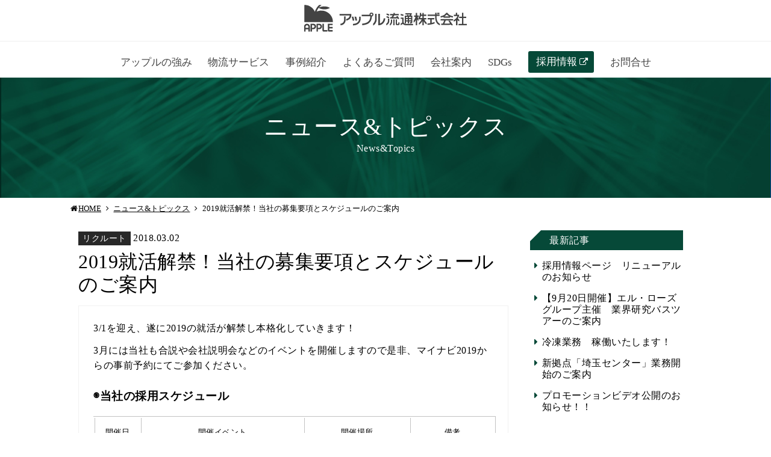

--- FILE ---
content_type: text/html; charset=UTF-8
request_url: https://www.web-apple.jp/news/2229
body_size: 23289
content:
<!DOCTYPE html>
<html lang="ja">
<head>
	<meta charset="UTF-8">
	<meta name="viewport" content="width=device-width,minimum-scale=1.0,maximum-scale=1.0,user-scalable=no">
	<!--[if IE]><meta http-equiv="X-UA-Compatible" content="IE=edge"><![endif]--><!-- IE8以降のレンダリングモード -->

	<title>2019就活解禁！当社の募集要項とスケジュールのご案内 | ニュース&amp;トピックス | アップル流通</title>
	<meta name="description" content="">
	<meta name="format-detection" content="telephone=no"><!-- 電話番号の自動検出カット -->

	<!-- ファビコン等の設定 -->
	<link rel="shortcut icon" href="/favicon.ico"><!-- PC用 32*32 -->
	<meta name="mobile-web-app-capable" content="yes">
	<link rel="apple-touch-icon" sizes="256x256" href="/icon.png"><!-- iOS/Android用 256*256 -->
	<link rel="icon" sizes="192x192" href="/icon.png"><!-- Android Chrome用 192*192 -->
	<!--// ファビコン等の設定 -->

	<link type="text/css" rel="stylesheet" href="https://www.web-apple.jp/contents/wp-content/themes/web-apple/css/blog.css" media="all">
	<link type="text/css" rel="stylesheet" href="/css/slicknav.css" media="all">

	<!-- google Analytics -->
		<!-- google Analytics -->
<!--docodocojp-->
<script type="text/javascript" src="//api.docodoco.jp/v5/docodoco?key=GjIR93o1599HrYk3xW061Vfrkl7nQ2PfrRT2GHaRQb5ebF00HvOPoPSbeEfH4nlh"
charset="utf-8"></script>
<script type="text/javascript" src="//api.docodoco.jp/docodoco_ua_plugin_2.js"
charset="utf-8"></script>
	<!-- Global site tag (gtag.js) - Google Analytics -->
<script async src="https://www.googletagmanager.com/gtag/js?id=UA-27660104-1"></script>
<script>
  window.dataLayer = window.dataLayer || [];
  function gtag(){dataLayer.push(arguments);}
  gtag('js', new Date());

  gtag('config', 'UA-27660104-1', {
'custom_map': {
'dimension1': 'docodoco1',
'dimension2': 'docodoco2',
'dimension3': 'docodoco3',
'dimension4': 'docodoco4',
'dimension5': 'docodoco5',
'dimension6': 'docodoco6',
'dimension7': 'docodoco7',
'dimension8': 'docodoco8',
'dimension9': 'docodoco9',
'dimension10': 'docodoco10',
'dimension11': 'docodoco11'
},
'docodoco1': SURFPOINT.getOrgName(), //組織名
'docodoco2': SURFPOINT.getOrgUrl(), //組織URL
'docodoco3': getIndL(SURFPOINT.getOrgIndustrialCategoryL()), //業種大分類
'docodoco4': getEmp(SURFPOINT.getOrgEmployeesCode()), //従業員数
'docodoco5': getTime(), //アクセス時刻
'docodoco6': getIpo(SURFPOINT.getOrgIpoType()), //上場区分
'docodoco7': getCap(SURFPOINT.getOrgCapitalCode()), //資本金
'docodoco8': getGross(SURFPOINT.getOrgGrossCode()), //売上高
'docodoco9': SURFPOINT.getCountryJName(), //国名
'docodoco10': SURFPOINT.getPrefJName(), //都道府県名
'docodoco11': SURFPOINT.getLineJName() //回線名
});
</script>
	<!--// google Analytics -->


<!-- Google Tag Manager -->
<script>(function(w,d,s,l,i){w[l]=w[l]||[];w[l].push({'gtm.start':
new Date().getTime(),event:'gtm.js'});var f=d.getElementsByTagName(s)[0],
j=d.createElement(s),dl=l!='dataLayer'?'&l='+l:'';j.async=true;j.src=
'https://www.googletagmanager.com/gtm.js?id='+i+dl;f.parentNode.insertBefore(j,f);
})(window,document,'script','dataLayer','GTM-PSD3B43');</script>
<!-- End Google Tag Manager -->


<!-- Google Tag Manager (noscript) -->
<noscript><iframe src="https://www.googletagmanager.com/ns.html?id=GTM-PSD3B43"
height="0" width="0" style="display:none;visibility:hidden"></iframe></noscript>
<!-- End Google Tag Manager (noscript) -->

	<!--// google Analytics -->

</head>
<body id="blog">

	<!-- header -->
	<!-- モバイル時ロゴ -->
<p class="logo-sp"><a href="/"><img src="/common_img/header/h_logo.png" alt="アップル流通" /></a></p>
<!--// モバイル時ロゴ -->
<header>
	<div id="head-in">
		<div class="logoarea">
			<p class="logo"><a href="/"><img src="/common_img/header/h_logo.png" alt="アップル流通" /></a></p>
		</div>
		<nav id="globalnav">
			<ul>
			<li><a href="/forte/">アップルの強み</a></li>
			<li><a href="/service/">物流サービス</a>
				<ul id="drop1" class="drop">
					<li><a href="/service/">物流サービス(BtoB・BtoC)</a></li>
					<li><a href="/service/cosme.php">医薬部外品・化粧品・高度管理医療機器物流</a></li>
					<li><a href="/service/transport.php">配送・輸送</a></li>
					<li class="sp-line"><a href="/service/consulting.php">物流システム・コンサル</a></li>
					<li><a href="/flow/">サービスフロー</a></li>
				</ul>
			</li>
			<li><a href="/works/">事例紹介</a></li>
			<li><a href="/faq/">よくあるご質問</a></li>
			<li><a href="/company/">会社案内</a>
				<ul id="drop1" class="drop">
					<li><a href="/company/">トップメッセージ</a></li>
					<li><a href="/company/info.php">会社概要</a></li>
					<li class="sp-line"><a href="/company/office.php">事業所紹介</a></li>
				</ul>
			</li>
			<li><a href="/sdgs/">SDGs</a></li>
			<li><a href="/recruit/" class="new-window" target="_blank">採用情報</a>
				<!-- <ul id="drop1" class="drop">
					<li><a href="/recruit/">採用情報TOP</a></li>
					<li><a href="/voice/">先輩社員の声</a></li>
					<li><a href="/recruit/logistics.php">物流っておもしろい</a></li>
					<li><a href="/recruit/support.php">キャリアアップとサポート体制</a></li>
					<li class="sp-line"><a href="/recruit/fresh.php">新卒採用募集要項</a></li>
					<li class="sp-line"><a href="/recruit/midcareer.php">中途採用募集要項</a></li>
				</ul> -->
			</li>
			<li><a href="/contact/">お問合せ</a>
				<ul id="drop1" class="drop">
					<li><a href="/contact/">お問合せ</a></li>
					<li><a href="/privacypolicy/">個人情報保護方針</a></li>
					<li class="sp-line"><a href="/privacypolicy/about.php">個人情報の取り扱いについて</a></li>
				</ul>
			</li>
			<li class="sp"><a href="/news/">ニュース&amp;トピックス</a></li>
		</ul>
		</nav>
	</div>
</header>	<!-- //header -->

	
	<div id="container">
		<!-- contents -->
		<div id="contents">
			<div id="wrap">
				<div class="title-area">
					<!-- タイトル -->
					<div class="blog-t inblock">
						<h1 class="sub-t">ニュース&amp;トピックス<span class="en">News&amp;Topics</span></h1>
					</div>
					<!-- タイトル -->
				</div>
				<!-- topicpath -->
					<div class="topicpath">
						<ul>
							<li><a class="home" href="/">HOME</a></li>
							<li><a href="/news/">ニュース&amp;トピックス</a></li>
							<li>2019就活解禁！当社の募集要項とスケジュールのご案内</li>
						</ul>
					</div>
				<!--// topicpath -->
				
				<!-- main -->
				<main id="main">
					<!-- 2カラム用 -->
					<div id="main-inbox">
						<!-- content -->
						<div id="content">
							<!-- お知らせ詳細 -->
							<div id="single-blog">
								<article>
									<div class="title-box">
										<dl>
																									<dt>リクルート</dt>
																									<dd>2018.03.02</dd>
										</dl>
										<h1>2019就活解禁！当社の募集要項とスケジュールのご案内</h1>
									</div>
									<div class="entry-format">
										<p>3/1を迎え、遂に2019の就活が解禁し本格化していきます！</p>
<p>3月には当社も合説や会社説明会などのイベントを開催しますので是非、マイナビ2019からの事前予約にてご参加ください。</p>
<h2><span style="font-size: 14pt;">◉当社の採用スケジュール</span></h2>
<table style="width: 668px; height: 284px;">
<tbody>
<tr style="height: 24px;">
<td style="width: 88px; height: 24px; text-align: center;"><span style="font-size: 10pt;">開催日</span></td>
<td style="width: 362px; height: 24px; text-align: center;"><span style="font-size: 10pt;">開催イベント</span></td>
<td style="width: 226.64px; height: 24px; text-align: center;"><span style="font-size: 10pt;">開催場所</span></td>
<td style="width: 176.35px; height: 24px; text-align: center;"><span style="font-size: 10pt;">備考</span></td>
</tr>
<tr style="height: 24px;">
<td style="width: 88px; height: 24px; text-align: center;"><span style="font-size: 10pt;">3/1</span></td>
<td style="width: 362px; height: 24px;"><span style="font-size: 10pt;">マイナビ就職セミナー</span></td>
<td style="width: 226.64px; height: 24px;"><span style="font-size: 10pt;">サンドーム福井</span></td>
<td style="width: 176.35px; height: 24px;"><span style="font-size: 10pt;"> </span></td>
</tr>
<tr style="height: 22.75px;">
<td style="width: 88px; height: 22.75px; text-align: center;"><span style="font-size: 10pt;">3/4</span></td>
<td style="width: 362px; height: 22.75px;"><span style="font-size: 10pt;">ふるさと企業魅力発見フェア</span></td>
<td style="width: 226.64px; height: 22.75px;"><span style="font-size: 10pt;">サンドーム福井</span></td>
<td style="width: 176.35px; height: 22.75px;"><span style="font-size: 10pt;"> </span></td>
</tr>
<tr style="height: 24px;">
<td style="width: 88px; height: 24px; text-align: center;"><span style="font-size: 10pt;">3/6</span></td>
<td style="width: 362px; height: 24px;"><span style="font-size: 10pt;">ステッピング合同就職セミナー</span></td>
<td style="width: 226.64px; height: 24px;"><span style="font-size: 10pt;">福井県産業会館</span></td>
<td style="width: 176.35px; height: 24px;"><span style="font-size: 10pt;"> </span></td>
</tr>
<tr style="height: 24px;">
<td style="width: 88px; height: 24px; text-align: center;"><span style="color: #ff0000; font-size: 10pt;">3/9</span></td>
<td style="width: 362px; height: 24px;"><span style="color: #ff0000; font-size: 10pt;">アップル流通会社説明会</span></td>
<td style="width: 226.64px; height: 24px;"><a href="https://www.google.co.jp/maps/place/%E3%82%A2%E3%83%83%E3%83%97%E3%83%AB%E6%B5%81%E9%80%9A+%E3%81%8D%E3%82%89%E3%82%81%E3%81%8D%E9%87%8E%E3%82%BB%E3%83%B3%E3%82%BF%E3%83%BC/@36.1798664,136.222727,15z/data=!4m5!3m4!1s0x0:0x5ac22dfa1841d14c!8m2!3d36.1805339!4d136.2203726" target="_blank" rel="noopener"><span style="color: #ff0000; font-size: 10pt;">きらめき野センター</span></a></td>
<td style="width: 176.35px; height: 24px;"><a href="https://job.mynavi.jp/19/pc/corpinfo/displaySeminar/index?optNo=uVD1dC&amp;corpId=111601&amp;_vsm=[base64]" target="_blank" rel="noopener"><span style="color: #ff0000; font-size: 10pt;">ご予約はこちら</span></a></td>
</tr>
<tr style="height: 24px;">
<td style="width: 88px; height: 24px; text-align: center;"><span style="font-size: 10pt;">3/12</span></td>
<td style="width: 362px; height: 24px;"><span style="font-size: 10pt;">仁愛大学 学内合同説明会</span></td>
<td style="width: 226.64px; height: 24px;"><span style="font-size: 10pt;">仁愛大学</span></td>
<td style="width: 176.35px; height: 24px;"><span style="font-size: 10pt;"> </span></td>
</tr>
<tr style="height: 24px;">
<td style="width: 88px; height: 24px; text-align: center;"><span style="font-size: 10pt;">3/13</span></td>
<td style="width: 362px; height: 24px;"><span style="font-size: 10pt;">ふくいで決めようUターン就職フェア</span></td>
<td style="width: 226.64px; height: 24px;"><span style="font-size: 10pt;"> 京都みやこめっせ</span></td>
<td style="width: 176.35px; height: 24px;"><span style="font-size: 10pt;"> </span></td>
</tr>
<tr style="height: 24px;">
<td style="width: 88px; height: 24px; text-align: center;"><span style="font-size: 10pt;">3/16</span></td>
<td style="width: 362px; height: 24px;"><span style="font-size: 10pt;">福井工大 学内合同説明会</span></td>
<td style="width: 226.64px; height: 24px;"><span style="font-size: 10pt;">福井工大</span></td>
<td style="width: 176.35px; height: 24px;"><span style="font-size: 10pt;"> </span></td>
</tr>
<tr style="height: 24px;">
<td style="width: 88px; height: 24px; text-align: center;"><span style="font-size: 10pt;">3/18</span></td>
<td style="width: 362px; height: 24px;"><span style="font-size: 10pt;">ふくいで決めようUターン就職フェア</span></td>
<td style="width: 226.64px; height: 24px;"><span style="font-size: 10pt;"> 愛知県ウインクあいち</span></td>
<td style="width: 176.35px; height: 24px;"><span style="font-size: 10pt;"> </span></td>
</tr>
<tr style="height: 24px;">
<td style="width: 88px; height: 24px; text-align: center;"><span style="color: #ff0000; font-size: 10pt;">3/22</span></td>
<td style="width: 362px; height: 24px;"><span style="color: #ff0000; font-size: 10pt;">アップル流通会社説明会</span></td>
<td style="width: 226.64px; height: 24px;"><span style="font-size: 10pt;"><a href="https://www.google.co.jp/maps/place/%E3%82%A2%E3%83%83%E3%83%97%E3%83%AB%E6%B5%81%E9%80%9A+%E3%81%8D%E3%82%89%E3%82%81%E3%81%8D%E9%87%8E%E3%82%BB%E3%83%B3%E3%82%BF%E3%83%BC/@36.1798664,136.222727,15z/data=!4m5!3m4!1s0x0:0x5ac22dfa1841d14c!8m2!3d36.1805339!4d136.2203726" target="_blank" rel="noopener"><span style="color: #ff0000;">きらめき野センター</span></a><br />
</span></td>
<td style="width: 176.35px; height: 24px;"><span style="font-size: 10pt;"> <a href="https://job.mynavi.jp/19/pc/corpinfo/displaySeminar/index?optNo=uVD1dC&amp;corpId=111601&amp;_vsm=[base64]" target="_blank" rel="noopener"><span style="color: #ff0000;">ご予約はこちら</span></a></span></td>
</tr>
<tr style="height: 24px;">
<td style="width: 88px; height: 24px; text-align: center;"><span style="font-size: 10pt;">3/25</span></td>
<td style="width: 362px; height: 24px;"><span style="font-size: 10pt;">ふくいで決めようUターン就職フェア</span></td>
<td style="width: 226.64px; height: 24px;"><span style="font-size: 10pt;"> 大阪OMMビル</span></td>
<td style="width: 176.35px; height: 24px;"><span style="font-size: 10pt;"> </span></td>
</tr>
<tr style="height: 24px;">
<td style="width: 88px; height: 24px; text-align: center;"><span style="color: #ff0000; font-size: 10pt;">3/29</span></td>
<td style="width: 362px; height: 24px;"><span style="color: #ff0000; font-size: 10pt;">アップル流通会社説明会</span></td>
<td style="width: 226.64px; height: 24px;"><a href="https://www.google.co.jp/maps/place/%E3%82%A2%E3%83%83%E3%83%97%E3%83%AB%E6%B5%81%E9%80%9A+%E3%81%8D%E3%82%89%E3%82%81%E3%81%8D%E9%87%8E%E3%82%BB%E3%83%B3%E3%82%BF%E3%83%BC/@36.1798664,136.222727,15z/data=!4m5!3m4!1s0x0:0x5ac22dfa1841d14c!8m2!3d36.1805339!4d136.2203726" target="_blank" rel="noopener"><span style="color: #ff0000; font-size: 10pt;">きらめき野センター</span></a></td>
<td style="width: 176.35px; height: 24px;"><span style="font-size: 10pt;"> <a href="https://job.mynavi.jp/19/pc/corpinfo/displaySeminar/index?optNo=uVD1dC&amp;corpId=111601&amp;_vsm=[base64]" target="_blank" rel="noopener"><span style="color: #ff0000;">ご予約はこちら</span></a></span></td>
</tr>
</tbody>
</table>
<h2><span style="font-size: 14pt;">◉当社の募集要項</span></h2>
<p><a href="https://job.mynavi.jp/19/pc/search/corp111601/employment.html?_vsm=[base64]" target="_blank" rel="noopener"><span style="color: #ff0000;">マイナビ2019</span></a>でご覧になれます。</p>
									</div>
								</article>
							</div>
							<!-- //お知らせ詳細 -->


							<!-- ページ送り -->
							<div class="pagenav">
								<span class="prev"><a href="https://www.web-apple.jp/news/2227" rel="prev">前の記事へ</a></span>								<span class="next"><a href="https://www.web-apple.jp/news/2271" rel="next">次の記事へ</a></span>								<p class="back"><a href="https://www.web-apple.jp/news">一覧へもどる</a></p>
							</div>
							<!--// ページ送り -->
							
							<!--// お知らせ一覧 -->
							
							
						</div>
						<!--// content -->
						
						<!-- sideber -->
								<div id="sidebar">
			<section>
				<div class="side-category"><h2>最新記事</h2></div>
				<ul>
												<li><a href="https://www.web-apple.jp/news/2555">採用情報ページ　リニューアルのお知らせ</a></li>
														<li><a href="https://www.web-apple.jp/news/2538">【9月20日開催】エル・ローズグループ主催　業界研究バスツアーのご案内</a></li>
														<li><a href="https://www.web-apple.jp/news/2533">冷凍業務　稼働いたします！</a></li>
														<li><a href="https://www.web-apple.jp/news/2513">新拠点「埼玉センター」業務開始のご案内</a></li>
														<li><a href="https://www.web-apple.jp/news/2510">プロモーションビデオ公開のお知らせ！！</a></li>
											</ul>
			</section>
			
			<section>
				<div class="side-category"><h2>カテゴリ</h2></div>
				<ul>
					<li>
						<a href="https://www.web-apple.jp/news">すべて</a>
					</li>
													<li>
									<a href="https://www.web-apple.jp/news/news_category/info">お知らせ</a>
								</li>
																<li>
									<a href="https://www.web-apple.jp/news/news_category/news">ニュースリリース</a>
								</li>
																<li>
									<a href="https://www.web-apple.jp/news/news_category/media">メディア掲載</a>
								</li>
																<li>
									<a href="https://www.web-apple.jp/news/news_category/recruit">リクルート</a>
								</li>
																<li>
									<a href="https://www.web-apple.jp/news/news_category/eigyo">営業資料｜動画</a>
								</li>
								
				</ul>
			</section>
			
			<section>
				<div class="side-category"><h2>アーカイブ</h2></div>
				<select name="archive-dropdown" onChange='document.location.href=this.options[this.selectedIndex].value;'>
					<option value="">月を選択</option>
						<option value='https://www.web-apple.jp/news/date/2025/12'> 2025年12月 </option>
	<option value='https://www.web-apple.jp/news/date/2024/08'> 2024年8月 </option>
	<option value='https://www.web-apple.jp/news/date/2024/05'> 2024年5月 </option>
	<option value='https://www.web-apple.jp/news/date/2023/10'> 2023年10月 </option>
	<option value='https://www.web-apple.jp/news/date/2023/08'> 2023年8月 </option>
	<option value='https://www.web-apple.jp/news/date/2023/03'> 2023年3月 </option>
	<option value='https://www.web-apple.jp/news/date/2022/07'> 2022年7月 </option>
	<option value='https://www.web-apple.jp/news/date/2021/12'> 2021年12月 </option>
	<option value='https://www.web-apple.jp/news/date/2021/07'> 2021年7月 </option>
	<option value='https://www.web-apple.jp/news/date/2021/04'> 2021年4月 </option>
	<option value='https://www.web-apple.jp/news/date/2021/02'> 2021年2月 </option>
	<option value='https://www.web-apple.jp/news/date/2021/01'> 2021年1月 </option>
	<option value='https://www.web-apple.jp/news/date/2020/12'> 2020年12月 </option>
	<option value='https://www.web-apple.jp/news/date/2020/11'> 2020年11月 </option>
	<option value='https://www.web-apple.jp/news/date/2020/10'> 2020年10月 </option>
	<option value='https://www.web-apple.jp/news/date/2020/08'> 2020年8月 </option>
	<option value='https://www.web-apple.jp/news/date/2020/07'> 2020年7月 </option>
	<option value='https://www.web-apple.jp/news/date/2020/04'> 2020年4月 </option>
	<option value='https://www.web-apple.jp/news/date/2020/03'> 2020年3月 </option>
	<option value='https://www.web-apple.jp/news/date/2020/02'> 2020年2月 </option>
	<option value='https://www.web-apple.jp/news/date/2020/01'> 2020年1月 </option>
	<option value='https://www.web-apple.jp/news/date/2019/11'> 2019年11月 </option>
	<option value='https://www.web-apple.jp/news/date/2019/10'> 2019年10月 </option>
	<option value='https://www.web-apple.jp/news/date/2019/03'> 2019年3月 </option>
	<option value='https://www.web-apple.jp/news/date/2019/02'> 2019年2月 </option>
	<option value='https://www.web-apple.jp/news/date/2018/12'> 2018年12月 </option>
	<option value='https://www.web-apple.jp/news/date/2018/08'> 2018年8月 </option>
	<option value='https://www.web-apple.jp/news/date/2018/06'> 2018年6月 </option>
	<option value='https://www.web-apple.jp/news/date/2018/05'> 2018年5月 </option>
	<option value='https://www.web-apple.jp/news/date/2018/04'> 2018年4月 </option>
	<option value='https://www.web-apple.jp/news/date/2018/03'> 2018年3月 </option>
	<option value='https://www.web-apple.jp/news/date/2018/02'> 2018年2月 </option>
	<option value='https://www.web-apple.jp/news/date/2018/01'> 2018年1月 </option>
				</select>
			</section>
		</div>
						<!-- // sideber -->
						
					</div>
					<!-- 2カラム用 -->
					
					
				</main>
				<!--// main -->
				
			</div>
		</div>
	</div>

	<!-- footer -->
		<footer>
	<div class="top-block">
		<div class="inblock">
			
			<div class="l-area">
				<div class="name">
					<p><a href="/"><img src="/common_img/footer/f_logo.png" alt="アップル流通株式会社" /></a></p>
					<p class="street">〒910-0375 福井県坂井市丸岡町南横地10-47<br>
					TEL：<span class="telno">0776-67-6786</span>  FAX：0776-67-6722</p>
				</div>
				<ul class="p-mark">
					<li><a href="https://privacymark.jp/" target="blank"><img src="/common_img/footer/foot_pmark.png" alt="Pマーク"></a></li>
					<li><a href="https://business-ec.yahoo.co.jp/commerce_partner/biz-apps/347/" target="blank"><img src="/common_img/footer/yahoo.png" alt="Yahooコマースパートナー"></a></li>
					<li><a href="/sdgs/"><img src="/common_img/footer/f_sdgs_logo.jpg" alt="SDGs"></a></li>
				</ul>
			</div>
		</div>
	</div>
	<div class="bottom-block">
		<div class="inblock">
			<ul>
				<li><a href="/privacypolicy/">個人情報保護方針</a></li>
				<li><a href="/contact/">お問合せ</a></li>
				<li><a href="/sitemap/">サイトマップ</a></li>
			</ul>
			<p class="copy">Copyright&#169;Apple Logistics Co., Ltd. All rights reserved.</p>
		</div>
	</div>
</footer>	<!-- //footer -->
	<script type="text/javascript" src="//code.jquery.com/jquery-1.11.0.min.js"></script>
	<script type="text/javascript" src="/js/master.js"></script>
	<script type="text/javascript" src="/js/jquery.slicknav.js"></script>
	<script type="text/javascript" src="/js/dropdown.js"></script>
</body>

</html>



--- FILE ---
content_type: text/css
request_url: https://www.web-apple.jp/contents/wp-content/themes/web-apple/css/blog.css
body_size: 9336
content:
@charset "UTF-8";
@import url(../../../../../css/common.css);
/*==================================================================*/
/* blog css　*/
/*==================================================================*/
.title-area {
  background: url("../image/news_bg.jpg") no-repeat 0 0;
  background-size: cover;
}

/* ページ移動
------------------------------------------------*/
#blog {
  /* clear hack */
  /* 一覧ページ
  ---------------------------------------------------------------------------- */
  /* clear hack */
  /* ページ送り */
}
#blog #main-inbox {
  width: 100%;
  max-width: 1020px;
  margin: 0 auto;
  box-sizing: border-box;
}
#blog #main-inbox {
  zoom: 1;
}
#blog #main-inbox:after {
  content: ".";
  clear: both;
  height: 0;
  display: block;
  visibility: hidden;
}
#blog #content {
  width: 70%;
  float: left;
  box-sizing: border-box;
}
#blog #sidebar {
  margin: 0 auto 6em;
  float: right;
  padding: 0 1em;
  width: 28%;
  word-wrap: break-word;
  /* bossblogのサイドメニュー
  ------------------------------------------------*/
}
#blog #sidebar section {
  margin-bottom: 3em;
}
#blog #sidebar ul {
  margin-bottom: 1em;
}
#blog #sidebar ul li {
  margin: 0 0 1em 1.2em;
  line-height: 1.2em;
  position: relative;
}
#blog #sidebar ul li:before {
  position: absolute;
  content: "\f0da";
  font-family: "FontAwesome";
  left: -0.8em;
  top: 0;
  color: #064938;
}
#blog #sidebar select {
  width: 80%;
  margin: 0 2em 2em 2em;
}
#blog #sidebar .side-category h2 {
  background-color: #064938;
  color: #fff;
  margin: 0 0 1em 0;
  padding: 0.25em 0.25em 0.25em 2em;
  position: relative;
}
#blog #sidebar .side-category h2::after {
  content: "";
  border-color: #fff #fff #064938 #fff;
  border-style: solid;
  border-width: 0 0 18px 18px;
  top: 0;
  position: absolute;
  left: 0;
}
#blog .listbox {
  margin-bottom: 1.5em;
  word-wrap: break-word;
}
#blog .listbox a {
  border: 1px solid #e3e3e3;
  padding: 1.5em;
  display: block;
  text-decoration: none;
}
#blog .listbox a:hover {
  border: 1px solid #e3e3e3;
  background: #fff;
  -webkit-box-shadow: 0px 10px 10px -11px rgba(0, 0, 0, 0.2);
  -moz-box-shadow: 0px 10px 10px -11px rgba(0, 0, 0, 0.2);
  box-shadow: 0px 10px 10px -11px rgba(0, 0, 0, 0.2);
  text-decoration: none;
  transition: all .3s;
}
#blog .listbox dl {
  margin-bottom: 0.5em;
}
#blog .listbox dl dt {
  padding: 0 0.5em;
  background: #282828;
  color: #fff;
}
#blog .listbox dl dt, #blog .listbox dl dd {
  display: inline-block;
  *display: inline;
  *zoom: 1;
  font-size: 0.9em;
}
#blog .listbox dl dd.tenpo {
  font-weight: bold;
  font-size: 1em;
  border: 1px solid red;
}
#blog .listbox dl dd {
  margin: 0 0.5em;
}
#blog .listbox dl dd span {
  margin-left: 0.5em;
  color: #a4070a;
  font-weight: bold;
}
#blog .listbox h1 {
  margin-bottom: 0.5em;
  font-size: 1.5em;
}
#blog .listbox h1:hover {
  text-decoration: underline;
}
#blog .listbox p.description {
  margin-bottom: 0.5em;
}
#blog .listbox .l-area {
  width: 68%;
  float: left;
  box-sizing: border-box;
}
#blog .listbox .photo {
  width: 30%;
  float: right;
  box-sizing: border-box;
  text-align: center;
}
#blog .listbox .photo img {
  max-width: 100%;
  vertical-align: middle;
}
#blog .listbox .photo-none {
  width: 100%;
  float: none;
}
#blog .listbox .more {
  margin: 0;
  font-weight: bold;
  font-size: 1em;
  text-align: right;
}
#blog .listbox {
  zoom: 1;
}
#blog .listbox:after {
  content: ".";
  clear: both;
  height: 0;
  display: block;
  visibility: hidden;
}
#blog .pagenav {
  position: relative;
  overflow: hidden;
  margin: 2em auto 3em;
  padding: 10px;
}
#blog .pagenav ul {
  position: relative;
  left: 50%;
  float: left;
}
#blog .pagenav ul li {
  position: relative;
  left: -50%;
  float: left;
  margin: 0;
  color: #a4070a;
  font-weight: bold;
}
#blog .pagenav ul li span {
  background: #fff;
  display: inline-block;
  margin: 0 1px 1px 0;
  padding: 1px 8px;
  border: 1px solid #000;
  text-decoration: none;
  vertical-align: middle;
  color: #000;
}
#blog .pagenav ul li a {
  display: inline-block;
  margin: 0 1px 1px 0;
  padding: 1px 8px;
  background: #000;
  border: 1px solid #000;
  text-decoration: none;
  vertical-align: middle;
  color: #fff;
}
#blog .pagenav ul li a:hover {
  background: #fff;
  color: #000;
}

/* 詳細ページ
---------------------------------------------------------------------------- */
#single-blog {
  margin-bottom: 3em;
}
#single-blog .title-box {
  margin-bottom: 1em;
  word-wrap: break-word;
}
#single-blog .title-box dl {
  margin-bottom: 0.5em;
}
#single-blog .title-box dl dt {
  color: #fff;
  display: inline-block;
  *display: inline;
  *zoom: 1;
  font-size: 0.9em;
  padding: 0 0.5em;
  background: #282828;
  color: #fff;
}
#single-blog .title-box dl dd {
  display: inline-block;
  *display: inline;
  *zoom: 1;
}
#single-blog .title-box h1 {
  font-size: 2em;
  line-height: 1.2em;
}
#single-blog .entry-format {
  padding: 1.5em;
  border: 1px solid #f1f1f1;
}

.single .news {
  border-top: 10px solid #a4070a !important;
}

/* ページ移動
------------------------------------------------*/
.pagenav {
  _zoom: 1;
  overflow: hidden;
  width: 100%;
  max-width: 550px;
  margin: 0 auto 4em;
  position: relative;
}
.pagenav .prev {
  display: inline-block;
  float: left;
  width: 180px;
  word-wrap: break-word;
}
.pagenav .next {
  display: inline-block;
  float: right;
  width: 180px;
  text-align: right;
  word-wrap: break-word;
}
.pagenav .back {
  margin: 0 auto 4em !important;
  text-align: center;
  position: absolute;
  top: 50%;
  left: 50%;
  -webkit-transform: translate(-50%, -50%);
  /* Safari用 */
  transform: translate(-50%, -50%);
}
.pagenav .back a {
  position: relative;
  width: 250px;
  margin: 0 auto;
  display: block;
  padding: 5px 25px;
  text-decoration: none;
  background: #000;
  color: #fff;
}
.pagenav .back a:after {
  content: "\f105";
  font-family: "FontAwesome";
  padding: 0 0 0 10px;
}

/* clear hack */
.page-link {
  zoom: 1;
}

.page-link:after {
  content: ".";
  clear: both;
  height: 0;
  display: block;
  visibility: hidden;
}

/* カテゴリー
------------------------------------------------*/
.category {
  padding: 0.5em 1em;
  margin-bottom: 1em;
}
.category h2 {
  text-align: center;
  font-size: 1.6em;
  font-weight: bold;
  color: #333;
}

/*  media quary:1000px  */
/*===========================================================================*/
/*===========================================================================

media quary:sp;

=============================================================================*/
@media only screen and (max-width: 767px) {
  #blog {
    /* 一覧ページ
    ---------------------------------------------------------------------------- */
    /* ページ移動
    ------------------------------------------------*/
  }
  #blog #content {
    width: 100%;
    float: none;
    margin: 0;
  }
  #blog #sidebar {
    width: 100%;
    float: none;
    margin: 0 auto;
    padding: 0;
    text-align: left;
  }
  #blog #sidebar .side-category {
    padding: 0.5em 1em;
    margin-bottom: 1em;
  }
  #blog #sidebar .side-category h2 {
    background-size: 50%;
  }
  #blog #main-inbox {
    width: 90%;
    margin: 0 auto;
  }
  #blog .listbox {
    margin-bottom: 1.5em;
  }
  #blog .listbox .l-area {
    width: 100%;
    float: none;
    margin-bottom: 1em;
  }
  #blog .listbox .l-area dl {
    margin-bottom: 1em;
  }
  #blog .listbox .l-area dl dt, #blog .listbox .l-area dl dd {
    display: inline-block;
    *display: inline;
    *zoom: 1;
  }
  #blog .listbox .l-area dl dd {
    font-weight: bold;
  }
  #blog .listbox .l-area dl dd span {
    padding-left: 1em;
    color: #f20000;
  }
  #blog .listbox .l-area h1 {
    font-size: 1.3em;
    line-height: 1.2em;
    font-weight: bold;
    margin-bottom: 0.5em;
  }
  #blog .listbox .photo {
    width: 100%;
    float: none;
    text-align: center;
  }
  #blog .listbox a {
    display: block;
    padding: 15px;
    text-decoration: none;
  }
  #blog .pagenav {
    _zoom: 1;
    overflow: hidden;
    width: 100%;
    margin: 0 auto;
    padding: 0 0 4em 0;
    position: relative;
  }
  #blog .pagenav .prev {
    display: inline-block;
    float: left;
    width: 40%;
    margin-bottom: 0.5em;
  }
  #blog .pagenav .next {
    display: inline-block;
    float: right;
    width: 40%;
    margin-bottom: 0.5em;
  }
  #blog .pagenav .back {
    margin: 0 auto !important;
    text-align: center;
    font-weight: bold;
    position: absolute;
    bottom: 80%;
    left: 50%;
    -webkit-transform: translate(-50%, -50%);
    /* Safari用 */
    transform: translate(-50%, -50%);
  }
  #blog #single-blog .title-box h1 {
    font-size: 1.3em;
    line-height: 1.2em;
    font-weight: bold;
    margin-bottom: 0.5em;
  }
}
/*===========================================================================
media quary:sp;
=============================================================================*/
@media only screen and (max-width: 479px) {
  #blog #sidebar {
    width: 100%;
    float: none;
    padding: 0;
    text-align: left;
  }
  #blog #sidebar .side-category {
    padding: 0.5em 1em;
    margin-bottom: 0em;
  }
  #blog #sidebar .side-category h2 {
    background-size: 90%;
  }
}


--- FILE ---
content_type: text/css
request_url: https://www.web-apple.jp/css/slicknav.css
body_size: 4292
content:
/*!
 * SlickNav Responsive Mobile Menu v1.0.3
 * (c) 2015 Josh Cope
 * licensed under MIT
 */
.slicknav_btn {
  position: relative;
  display: block;
  vertical-align: middle;
  float: right;
  padding: 0.438em 0.625em 0.428em 0.625em;
  line-height: 1.125em;
  cursor: pointer; }
  .slicknav_btn .slicknav_icon-bar + .slicknav_icon-bar {
    margin-top: 0.188em; }
.slicknav_btn span.slicknav_menutxt{display:none;}
.slicknav_menu {
  *zoom: 1; }
  .slicknav_menu .slicknav_menutxt {
    display: block;
    line-height: 1.188em;
    float: left; }
  .slicknav_menu .slicknav_icon {
    float: left;
    margin: 0.188em 0 0.188em; }
  .slicknav_menu .slicknav_no-text {
    margin: 0; }
  .slicknav_menu .slicknav_icon-bar {
    display: block;
    width: 1.125em;
    height: 0.125em;
    -webkit-border-radius: 1px;
    -moz-border-radius: 1px;
    border-radius: 1px;}
  .slicknav_menu:before {
    content: " ";
    display: table; }
  .slicknav_menu:after {
    content: " ";
    display: table;
    clear: both; }

.slicknav_nav {
  clear: both; }
  .slicknav_nav ul {
    display: block; }
  .slicknav_nav li {
    display: block;
    border-bottom: 1px solid #fff;
     }
  .slicknav_nav .slicknav_arrow {
    font-size: 0.8em;
    margin: 0 0 0 0.4em; }
  .slicknav_nav .slicknav_item {
    cursor: pointer; }
    .slicknav_nav .slicknav_item a {
      display: inline; }
  .slicknav_nav .slicknav_row {
    display: block; }
  .slicknav_nav a {
    display: block; }
  .slicknav_nav .slicknav_parent-link a {
    display: inline; }

.slicknav_brand {
  float: left; }

.slicknav_menu {
  font-size: 16px;
  box-sizing: border-box;
/*  background: #f6f4f1;
  -moz-opacity: 0.9;
  opacity: 0.9;*/
  padding:  0; }
  .slicknav_menu * {
    box-sizing: border-box; }
  .slicknav_menu .slicknav_menutxt {
    color: #fff;}
  .slicknav_menu .slicknav_icon-bar {
    background-color: #fff; }


.slicknav_menu .slicknav_icon-bar span {
  position: absolute;
  left: 0;
  width: 100%;
  height: 4px;
  background-color: #000;
  border-radius: 4px;
}

.slicknav_menu .slicknav_icon span {
  -webkit-transition: all 0.3s ease-in-out;
  -moz-transition: all 0.3s ease-in-out;
  -ms-transition: all 0.3s ease-in-out;
  -o-transition: all 0.3s ease-in-out;
  transition: all 0.3s ease-in-out;
}

.slicknav_menu .slicknav_icon span:nth-of-type(1) {
  top: 0;
}
.slicknav_menu .slicknav_icon span:nth-of-type(2) {
  top: 8px;
}
.slicknav_menu .slicknav_icon span:nth-of-type(3) {
  bottom: 0;
}
.slicknav_menu .slicknav_open .slicknav_icon span:nth-of-type(1) {
  -webkit-transform: translateX(-1px) translateY(4px) rotate(-45deg);
  -moz-transform: translateX(-1px) translateY(4px) rotate(-45deg);
  transform: translateX(-1px) translateY(4px) rotate(-45deg);
}
.slicknav_menu .slicknav_open .slicknav_icon span:nth-of-type(2) {
  opacity: 0;
}
.slicknav_menu .slicknav_open .slicknav_icon span:nth-of-type(3) {
  -webkit-transform: translateX(-1px) translateY(-6px) rotate(45deg);
  -moz-transform: translateX(-1px) translateY(-6px) rotate(45deg);
  transform: translateX(-1px) translateY(-6px) rotate(45deg);
}

.slicknav_btn {
  margin: 13px 5px 6px;
  text-decoration: none;
  -webkit-border-radius: 4px;
  -moz-border-radius: 4px;
  border-radius: 4px;
  background-color: #88533f;
}

.slicknav_nav {
  position: relative;
  color: #fff;
  margin: 0;
  padding: 0;
  font-size: 0.875em;
  list-style: none;
  overflow: hidden;
  z-index:9999; }
  .slicknav_nav ul {
    list-style: none;
    overflow: hidden;
    padding: 0;
    margin: 0 0 0 0; }
  .slicknav_nav .slicknav_row {
    padding: 5px 10px;
    margin: 2px 5px; }
    .slicknav_nav .slicknav_row:hover {
      background: none;
      color: #fff; }
  .slicknav_nav a {
    padding: 5px 10px;
    margin: 2px 5px;
    text-decoration: none;
    color: #fff; }
    .slicknav_nav a:hover {
      /*-webkit-border-radius: 6px;
      -moz-border-radius: 6px;
      border-radius: 6px;
      background: #300000;*/}
  .slicknav_nav .slicknav_txtnode {
    margin-left: 15px; }
  .slicknav_nav .slicknav_item a {
    padding: 0;
    margin: 0; }
  .slicknav_nav .slicknav_parent-link a {
    padding: 0;
    margin: 0; }

.slicknav_brand {
  color: #fff;
  font-size: 18px;
  line-height: 30px;
  padding: 7px 12px;
  height: 44px; }


--- FILE ---
content_type: text/css
request_url: https://www.web-apple.jp/css/common.css
body_size: 31158
content:
@charset "UTF-8";
@import "//maxcdn.bootstrapcdn.com/font-awesome/4.5.0/css/font-awesome.min.css";
/*===========================================================================*/
/*  common  */
/*===========================================================================*/
/* リセット
---------------------------------------------------------------------------- */
html, body, div, span, applet, object, iframe, h1, h2, h3, h4, h5, h6, p, blockquote, pre, a, abbr, acronym, address, big, cite, code, del, dfn, em, img, ins, kbd, q, s, samp, small, strike, strong, sub, sup, tt, var, b, u, i, center, dl, dt, dd, ol, ul, li, fieldset, form, label, legend, table, caption, tbody, tfoot, thead, tr, th, td, article, aside, canvas, details, embed, figure, figcaption, footer, header, hgroup, menu, nav, output, ruby, section, summary, time, mark, audio, video {
  margin: 0;
  padding: 0;
  border: 0;
  -webkit-box-sizing: border-box;
  -moz-box-sizing: border-box;
  box-sizing: border-box;
  font-size: 100%;
  font: inherit;
  vertical-align: baseline;
  word-wrap: break-word;
  word-break: break-all;
}

article, aside, details, figcaption, figure, footer, header, hgroup, menu, nav, section {
  display: block;
}

ol, ul {
  list-style: none;
}

blockquote, q {
  quotes: none;
}

blockquote:before, blockquote:after, q:before, q:after {
  content: '';
  content: none;
}

table {
  margin: 0 auto 2.5em;
  border: 1px solid #fff;
  width: 100%;
}
table th {
  padding: 10px;
  font-weight: bold;
  border: 1px solid #fff;
  text-align: left;
}
table td {
  padding: 10px;
  border: 1px solid #fff;
}

img {
  max-width: 100%;
  height: auto;
  line-height: 0;
}

/* ハック
---------------------------------------------------------------------------- */
/* letter-spacing hack */
@media screen {
  body {
    letter-spacing: 0.5px;
  }

  br {
    letter-spacing: 0;
  }
}
/* height100% hack */
body > #container {
  height: auto;
}

/* リンク
---------------------------------------------------------------------------- */
a {
  overflow: hidden;
  color: #000;
  outline: none;
  text-decoration: none;
}

a:hover {
  color: #000;
  text-decoration: underline;
}

a:hover img {
  opacity: 0.7;
}

/* 基本スタイル
---------------------------------------------------------------------------- */
body {
  height: 100%;
  overflow-x: hidden;
  color: #000;
  font-family: "游ゴシック", "Yu Gothic", "Hiragino Kaku Gothic ProN", "Hiragino Kaku Gothic Pro", "メイリオ", "Meiryo", "ＭＳ ゴシック", "sans-serif";
  font-size: 1em;
  font-weight: 500;
  line-height: 1.6;
}

/* 明朝
---------------------------------------------- */
.min {
  font-family: "Times New Roman" , "游明朝" , "Yu Mincho" , "游明朝体" , "YuMincho" , "ヒラギノ明朝 Pro W3" , "Hiragino Mincho Pro" , "HiraMinProN-W3" , "HGS明朝E" , "ＭＳ Ｐ明朝" , "MS PMincho" , serif;
}

/* 共通ボタン
---------------------------------------------- */
.btn {
  position: relative;
  margin: 0 auto 1.5em;
  text-align: center;
}
.btn a {
  display: block;
  padding: 0.8em;
  text-decoration: none;
  background: #064938;
  color: #fff;
  border: 1px solid #064938;
  font-weight: bold;
}
.btn a:after {
  content: "\f138";
  font-family: "FontAwesome";
  padding: 0 0 0 6px;
}
.btn a.basic {
  max-width: 300px;
  margin: 0 auto;
}
.btn a:hover {
  background: #fff;
  color: #064938;
  border: 1px solid #064938;
  transition: .3s;
}

.inblock {
  width: 95%;
  max-width: 1020px;
  margin: 0 auto;
}

/* 背景緑ボタン
---------------------------------------------- */
.gr-btn {
  padding: 0.5em 4em;
  background: #064938;
}
.gr-btn:after {
  content: "\f138";
  font-family: FontAwesome;
  font-size: .8em;
  color: #fff;
}
.gr-btn a {
  display: block;
  color: #fff;
}
.gr-btn a:hover {
  text-decoration: none;
  opacity: 0.6;
  -webkit-transition: all .3s;
  transition: all .3s;
}

/* マウスドラッグ時のテキストカラー
---------------------------------------------- */
::selection {
  background: #282828;
  color: #fff;
}

/* Firefox */
::-moz-selection {
  background: #282828;
  color: #fff;
}

/* sp only
---------------------------------------------------------------------------- */
.sp, .f-sp {
  display: none;
}

/* モバイル時のメニュー
---------------------------------------------------------------------------- */
#m-header {
  display: none;
}

/* モバイル時のメニュー
---------------------------------------------------------------------------- */
.slicknav_menu {
  display: none;
}

.logo-sp {
  display: none;
}

/* ヘッダー
---------------------------------------------------------------------------- */
header .logoarea {
  margin-bottom: 1em;
  padding: 0.5em 0;
  border-bottom: 1px solid #eee;
}
header .logoarea p.logo {
  text-align: center;
}
header #globalnav {
  letter-spacing: -0.4em;
  text-align: center;
}
header #globalnav li {
  margin: 0em 0.8em;
  display: inline-block;
  letter-spacing: normal;
  font-size: 1.05em;
  text-align: center;
  position: relative;
}
header #globalnav li a {
  padding-bottom: 0.25em;
  color: #434343;
  text-decoration: none;
  position: relative;
  display: inline-block;
  transition: .3s;
}
header #globalnav li a::after {
  position: absolute;
  bottom: .3em;
  left: 0;
  content: '';
  width: 100%;
  height: 3px;
  background-color: #096c53;
  opacity: 0;
  transition: .3s;
}
header #globalnav li a:hover::after {
  bottom: 0;
  opacity: 1;
}
header #globalnav li a.new-window {
  background-color: #064938;
  color: #fff;
  padding: 0.3em 0.8em;
  border-radius: 3px;
  transition: opacity .3s;
}
header #globalnav li a.new-window:hover {
  opacity: 0.8;
}
header #globalnav li a.new-window::after {
  content: "\f08e";
  font-family: "FontAwesome";
  position: relative;
  left: 0.3em;
  bottom: auto;
  width: auto;
  height: auto;
  background: none;
  opacity: 1;
  font-size: 0.85em;
  display: inline-block;
}
header #globalnav li a.new-window:hover::after {
  bottom: auto;
  opacity: 1;
}
header #globalnav li .drop {
  position: absolute;
  display: none;
  padding: 1em .6em;
  left: 0;
  top: 30px;
  background-color: #434343;
  z-index: 9999 !important;
}
header #globalnav li .drop li {
  position: relative;
  z-index: 9999 !important;
  font-size: 0.9em;
  text-align: left !important;
  display: block !important;
  margin-bottom: 0.5em;
}
header #globalnav li .drop li:last-child {
  margin-bottom: 0;
}
header #globalnav li .drop li a {
  position: relative;
  padding: 0 0 0 1.2em;
  color: #fff;
  font-weight: normal;
}
header #globalnav li .drop li a:before {
  position: absolute;
  content: "\f105";
  left: 10px;
  top: 2px;
  font-family: FontAwesome;
  font-size: .8em;
}
header #globalnav li .drop li a:after {
  background: none;
}
header #globalnav li .drop li a:hover {
  color: #9a8848;
}
header #globalnav li #drop1 {
  width: 280px;
}
header #globalnav li #drop2 {
  width: 250px;
}
header #globalnav li.sp {
  display: none;
}

/* ヘッダー
---------------------------------------------------------------------------- */
.h-on {
  position: fixed;
  top: 0;
  left: 0;
  right: 0;
  margin: auto;
  margin-bottom: 4em;
  z-index: 9997;
  background: #fff;
  z-index: 9999;
  -webkit-transition: all 0.15s linear;
  -moz-transition: all 0.15s linear;
  transition: all 0.15s linear;
  -webkit-box-shadow: 0px 10px 10px -11px rgba(0, 0, 0, 0.1);
  -moz-box-shadow: 0px 10px 10px -11px rgba(0, 0, 0, 0.1);
  box-shadow: 0px 10px 10px -11px rgba(0, 0, 0, 0.1);
}
.h-on .logoarea {
  margin: 0;
  padding: 0.25em;
  border: none;
}
.h-on .logoarea img {
  width: 180px;
}
.h-on #globalnav {
  letter-spacing: -0.4em;
  text-align: center;
  padding: 0em;
}
.h-on #globalnav li {
  margin: 0.1em 0.8em;
}
.h-on #globalnav li a {
  padding: 0;
}
.h-on #globalnav li .drop {
  top: 27px;
}

/* フッター
---------------------------------------------------------------------------- */
footer {
  padding: 2em 0;
  background: #064938;
  color: #fff;
}
footer .top-block {
  padding-bottom: 1em;
  margin-bottom: 1em;
  border-bottom: 1px solid #518074;
  /* clear hack */
}
footer .top-block .l-area {
  width: 70%;
  float: left;
  display: flex;
  justify-content: flex-start;
}
footer .top-block .l-area a {
  color: #fff;
}
footer .top-block .l-area .street {
  font-size: 0.8em;
}
footer .top-block .l-area .name {
  margin-right: 10px;
  min-width: 250px;
}
footer .top-block .l-area .p-mark {
  display: flex;
}
footer .top-block .l-area .p-mark li {
  margin: 0 2%;
}
footer .top-block .bn {
  padding-top: 10px;
  width: 40%;
  float: right;
  text-align: right;
}
footer .top-block .inblock {
  zoom: 1;
}
footer .top-block .inblock:after {
  content: ".";
  clear: both;
  height: 0;
  display: block;
  visibility: hidden;
}
footer .bottom-block {
  /* clear hack */
}
footer .bottom-block ul {
  width: 50%;
  float: left;
  letter-spacing: -0.4em;
}
footer .bottom-block ul li {
  padding-right: 1.5em;
  display: inline-block;
  *display: inline;
  *zoom: 1;
  letter-spacing: normal;
  position: relative;
}
footer .bottom-block ul li a {
  color: #fff;
}
footer .bottom-block ul li:after {
  position: absolute;
  content: "|";
  right: 8px;
  top: 0px;
}
footer .bottom-block ul li:last-child:after {
  display: none;
}
footer .bottom-block .copy {
  width: 45%;
  float: right;
  font-size: 0.8em;
  text-align: right;
}
footer .bottom-block .inblock {
  zoom: 1;
}
footer .bottom-block .inblock:after {
  content: ".";
  clear: both;
  height: 0;
  display: block;
  visibility: hidden;
}

@keyframes vertical {
  0% {
    transform: translateY(-10px);
  }
  100% {
    transform: translateY(0px);
  }
}
#topcontrol {
  z-index: 9999 !important;
  animation: vertical 2s ease-in-out infinite alternate;
  -webkit-animation: vertical 2s ease-in-out infinite alternate;
}
#topcontrol img:hover {
  opacity: 0.7;
  bottom: 50px;
}

/* WP記事エリアの共通スタイル
---------------------------------------------------------------------------- */
.entry-format {
  zoom: 1;
  margin: 0 auto;
  word-wrap: break-word;
}
.entry-format:after {
  content: ".";
  clear: both;
  height: 0;
  display: block;
  visibility: hidden;
}
.entry-format p {
  margin: 0 auto 12px;
}
.entry-format p em {
  font-style: italic;
  font-family: "MS P Gothic","ＭＳ Ｐゴシック";
}
.entry-format p b {
  font-weight: bold;
}
.entry-format p strong {
  font-weight: bold;
}
.entry-format a {
  text-decoration: underline;
}
.entry-format .alignleft {
  float: left;
  margin: 0 15px 10px 0;
}
.entry-format .alignright {
  float: right;
  margin: 0 0 10px 15px;
}
.entry-format .aligncenter {
  display: block;
  margin-left: auto;
  margin-right: auto;
}
.entry-format ul {
  list-style-type: disc;
  margin: 0 0 15px 20px;
}
.entry-format ol {
  list-style-type: decimal;
  margin: 0 0 15px 20px;
}
.entry-format blockquote {
  font-family: Georgia, "Bitstream Charter", serif;
  font-style: italic;
  font-weight: normal;
  margin: 0 3em;
}
.entry-format h1 {
  width: auto;
  font-size: 2em;
}
.entry-format h2 {
  border: none;
  font-size: 1.8em;
}
.entry-format h3 {
  font-size: 1.6em;
}
.entry-format h4 {
  font-size: 1.3em;
}
.entry-format h5 {
  font-size: 0.9em;
}
.entry-format h6 {
  font-size: 0.8em;
}
.entry-format address {
  font-style: italic;
}
.entry-format h1, .entry-format h2, .entry-format h3, .entry-format h4, .entry-format h5, .entry-format h6 {
  margin: 0 0 0.5em 0;
  padding: 0;
  font-weight: bold;
}
.entry-format .gallery .gallery-item img {
  width: auto;
  max-width: 100% !important;
  height: auto;
}
.entry-format table, .entry-format th, .entry-format td {
  border-style: solid;
  border-color: #c2c2c2;
}
.entry-format table {
  width: 100%;
  margin: 0 0 1.5em;
  border-width: 1px 1px 0 0;
}
.entry-format th, .entry-format td {
  padding: 10px 15px;
  border-width: 0 0 1px 1px;
  text-align: left;
  vertical-align: top;
}
.entry-format th {
  background: #f3f3f3;
  font-size: 1em;
  font-weight: bold;
}
.entry-format td {
  font-size: 1em;
}
.entry-format hr {
  zoom: 1;
}
.entry-format hr:after {
  content: ".";
  clear: both;
  height: 0;
  display: block;
  visibility: hidden;
}
.entry-format .wp-caption {
  max-width: 100%;
  margin-bottom: 15px;
  padding: 5px 0 0;
  background-color: #f3f3f3;
  border: 1px solid #dddddd;
  text-align: center;
}
.entry-format .wp-caption .wp-caption-text {
  margin-bottom: 0;
  padding: 5px 0;
  color: #333;
}

/* 第2階層タイトル
---------------------------------------------------------------------------- */
.title-area {
  margin-bottom: 0.5em;
  padding: 3em 0;
  min-height: 200px;
  position: relative;
}
.title-area h1 {
  width: 100%;
  text-align: center;
  font-size: 2.5em;
  line-height: 0.9em;
  color: #fff;
  position: absolute;
  top: 50%;
  left: 50%;
  -webkit-transform: translate(-50%, -50%);
  /* Safari用 */
  transform: translate(-50%, -50%);
}
.title-area span.small {
  font-size: 0.7em;
}
.title-area span.second {
  display: block;
  font-size: 0.5em;
}
.title-area em {
  display: inline-block;
}
.title-area span.en {
  display: block;
  font-size: 0.4em;
}

/* 共通タイトルスタイル(ラインタイプ)
---------------------------------------------------------------------------- */
.line-t {
  margin-bottom: 1em;
  padding: 1.2em 0 1em 0;
  background-image: url("/common_img/bg_t_top.gif"), url("/common_img/bg_t_bottom.gif");
  background-position: top center , bottom center;
  background-repeat: no-repeat, no-repeat;
  text-align: center;
  font-size: 2.3em;
  font-weight: bold;
  color: #064938;
  letter-spacing: -0.03em;
  line-height: 0.9em;
}
.line-t span {
  display: block;
  font-size: 0.4em;
  color: #737373;
  font-weight: normal;
}

.small {
  padding: 1.3em 0 1em 0;
  font-size: 2.1em;
}

/* 共通タイトルスタイル(背景緑ベタ)
---------------------------------------------------------------------------- */
.base-t {
  background-color: #064938;
  color: #fff;
  margin: 0 0 1em 0;
  padding: 0.1em 0.1em 0.1em 1.5em;
  position: relative;
  font-size: 1.4em;
}

.base-t::after {
  content: "";
  border-color: #fff #fff #064938 #fff;
  border-style: solid;
  border-width: 0 0 18px 18px;
  top: 0;
  position: absolute;
  left: 0;
}

p.rec-bn {
  width: 96%;
  max-width: 1200px;
  margin: 0 auto 4em;
  text-align: center;
}

/* anim
---------------------------------------------------------------------------- */
.anim {
  visibility: hidden;
}

.anim-off {
  visibility: visible;
}

.fadeInDown {
  animation-duration: 0.8s;
  animation-fill-mode: both;
  animation-name: fadeInDown;
  visibility: visible;
}

@keyframes fadeInDown {
  0% {
    opacity: 0;
    transform: translateY(50px);
  }
  100% {
    opacity: 1;
    transform: translateY(0px);
  }
}
@keyframes fadeInDown {
  0% {
    opacity: 0;
    transform: translateY(50px);
  }
  100% {
    opacity: 1;
    transform: translateY(0px);
  }
}
.animated {
  -webkit-animation-fill-mode: both;
  -ms-animation-fill-mode: both;
  animation-fill-mode: both;
  -webkit-animation-duration: 0.8s;
  -ms-animation-duration: 0.8s;
  animation-duration: 0.8s;
  visibility: visible !important;
}

/* パンクズ
---------------------------------------------------------------------------- */
.topicpath ul {
  max-width: 1020px;
  margin: 0 auto 2em;
  letter-spacing: -.4em;
  font-size: 0.8em;
}
.topicpath ul li {
  display: inline-block;
  position: relative;
  letter-spacing: normal;
}
.topicpath ul li:not(:last-child) {
  margin-right: 1.6em;
}
.topicpath ul li:not(:last-child):before {
  position: absolute;
  content: "\f105";
  right: -1em;
  top: 0;
  font-family: FontAwesome;
}
.topicpath ul li a {
  text-decoration: underline;
}
.topicpath ul li a:hover {
  text-decoration: none;
}
.topicpath ul li a.home:before {
  position: absolute;
  content: "\f015";
  font-family: "FontAwesome";
  left: -1em;
  top: 0;
}

/* notfound
---------------------------------------------------------------------------- */
#notfound {
  padding-top: 40px;
  background: transparent url("/bg.gif") 50% 50% no-repeat;
  background-size: cover;
  font-size: 0.9em;
}
#notfound #content {
  margin-top: 4em;
}
#notfound #content .inner {
  width: 750px;
  margin: 0 auto 4em;
  padding: 8em 0;
  background-color: rgba(255, 255, 255, 0.8);
  text-align: center;
}
#notfound #content .inner .logo {
  margin-bottom: 1.5em;
  font-weight: bold;
  font-size: 1.2em;
}
#notfound #content .inner .logo img {
  padding: 10px;
}
#notfound #content .inner .txt-404 {
  margin-bottom: 2.2em;
}
#notfound #content .inner .txt-404 dt {
  margin-bottom: 0;
  font-size: 4em;
  font-weight: bold;
  text-shadow: 0 0 5px #bdbdbd;
}
#notfound #content .inner .txt-404 dd {
  font-size: 1.4em;
  color: #a40000;
}
#notfound #content .inner .read {
  margin-bottom: 2.2em;
}
#notfound #content .inner p.no-tel {
  margin: 2em auto 4em;
}
#notfound #content .inner p.no-tel span {
  padding: 15px 50px;
  font-size: 1.5em;
  font-weight: bold;
  border: 1px solid #333;
}
#notfound #content .inner .btn-home {
  text-align: center;
}
#notfound #content .inner .btn-home p {
  display: inline-block;
}
#notfound #content .inner .btn-home p a {
  display: block;
  padding: 5px 40px;
  color: #000;
  border: 1px solid #000;
  -webkit-transition: all 0.15s linear;
  -moz-transition: all 0.15s linear;
  transition: all 0.15s linear;
  text-align: center;
  text-decoration: none;
}
#notfound #content .inner .btn-home p a:hover {
  background-color: #000;
  color: #fff;
  text-decoration: none;
}

/* 採用エントリー
---------------------------------------------------------------------------- */
.entry {
  background: #f6f6f6;
  padding: 2em 0;
}
.entry p {
  margin-bottom: 0.5em;
  font-weight: bold;
  font-size: 1.4em;
  text-align: center;
}
.entry ul {
  width: 60%;
  margin: 0 auto;
  letter-spacing: -0.4em;
  text-align: center;
}
.entry ul li {
  width: 50%;
  display: inline-block;
  *display: inline;
  *zoom: 1;
  letter-spacing: normal;
  font-size: 1.1em;
}

/* 採用お問合せ
---------------------------------------------------------------------------- */
.recruit-contact {
  padding: 6em 0;
  background: url("../common_img/bg_recruit_contact.jpg") no-repeat 0 0;
  background-size: cover;
}
.recruit-contact ul {
  width: 80%;
  margin: 0 auto;
  text-align: center;
  display: -webkit-flex;
  /* Safari */
  display: flex;
  flex-wrap: wrap;
  justify-content: space-around;
}
.recruit-contact ul li {
  width: 45%;
  box-sizing: border-box;
  padding: 1em;
  background: #fff;
  vertical-align: top;
}
.recruit-contact ul li p {
  color: #9a8848;
  font-weight: bold;
}
.recruit-contact ul li dl dt {
  font-weight: bold;
  font-size: 2em;
}
.recruit-contact ul li dl dd {
  font-size: 0.8em;
  line-height: 1.4em;
}
.recruit-contact ul li p.form {
  margin-bottom: 1em;
}
.recruit-contact ul li p a {
  width: 80%;
  margin: 0 auto;
  display: block;
  padding: 1em;
  background: #9a8848;
  color: #fff;
}
.recruit-contact ul li p a:hover {
  text-decoration: none;
  opacity: 0.6;
}

/* システムと連携可能
---------------------------------------------------------------------------- */
.renkei {
  margin: 0 auto;
  border: 3px solid #064938;
  background: #fff;
  padding: 2em;
}
.renkei h3 {
  margin-bottom: .5em;
  font-size: 1.5em;
  color: #064938 !important;
  text-align: center;
  font-weight: bold;
}
.renkei h3 span {
  display: block;
  color: #e81f1f;
  font-size: .85em;
}
.renkei .r-box {
  margin-bottom: 1em;
}
.renkei .r-box dt {
  background: #064938;
  margin-bottom: 1em;
  padding: .4em;
  color: #fff;
  font-size: 1.2em;
  font-weight: bold;
  text-align: center;
}
.renkei .r-box dd ul {
  display: flex;
  flex-wrap: wrap;
  justify-content: center;
}
.renkei .r-box dd ul li {
  margin: 0 7px 10px;
}
.renkei .r-box dd ul li img {
  vertical-align: bottom;
}
.renkei .note {
  text-align: center;
}

/*===========================================================================*/
/*  media quary:1000px  */
/*===========================================================================*/
@media screen and (max-width: 1000px) {
  body {
    font-size: 0.9em;
  }

  /* -------------------------------------------- */
  /* globalnav */
  /* -------------------------------------------- */
  #globalnav {
    display: none;
  }

  .sp-line {
    border: none !important;
  }

  .drop li {
    font-size: 0.8em;
    background: #477469;
    padding-left: 1em;
  }
  .drop li a {
    margin: 0 !important;
  }

  /* -------------------------------------------- */
  /* header */
  /* -------------------------------------------- */
  header {
    display: none;
  }

  /* ヘッダー
  ---------------------------------------------------------------------------- */
  .h-on {
    display: none;
  }

  /* -------------------------------------------- */
  /* logo-sp */
  /* -------------------------------------------- */
  .logo-sp {
    position: absolute;
    display: block;
    top: 5px;
    left: 5px;
    z-index: 9997 !important;
  }
  .logo-sp img {
    width: auto;
    height: 35px;
  }

  /* -------------------------------------------- */
  /* slicknav_menu */
  /* -------------------------------------------- */
  .slicknav_menu {
    position: relative;
    display: block;
    padding: 0;
    top: 0;
    left: 0;
    width: 100%;
    background-color: #fff;
    z-index: 9996;
  }
  .slicknav_menu .ic {
    padding-top: 0.5em;
    text-align: center;
  }
  .slicknav_menu .ic p {
    min-width: 38px;
    display: inline-block;
  }
  .slicknav_menu .ic p a {
    padding: 0;
  }
  .slicknav_menu ul {
    overflow: visible;
  }
  .slicknav_menu .slicknav_nav {
    overflow: visible;
    background-color: #096c53;
  }
  .slicknav_menu .slicknav_nav a {
    padding: 10px;
  }
  .slicknav_menu .slicknav_nav li {
    border-bottom-color: #fff;
  }
  .slicknav_menu .slicknav_nav li span {
    margin-left: 1em;
    font-size: 0.7em;
  }
  .slicknav_menu .sp li {
    font-size: 0.8em;
  }
  .slicknav_menu .slicknav_btn {
    margin: 10px 5px 6px;
    background-color: transparent;
    border: 1px solid #096c53;
  }
  .slicknav_menu .slicknav_btn .slicknav_icon-bar {
    background-color: #096c53;
  }
  .slicknav_menu .inner ul li i {
    margin-right: 5px;
  }

  #contents {
    padding-top: 0px;
  }

  .f-menu {
    border-top: 1px solid #434343;
    margin: 5em auto 0;
    width: 100%;
  }
  .f-menu li {
    text-align: center;
  }
  .f-menu li a {
    padding: 10px 0;
    display: block;
    background: #434343;
    color: #fff;
    border-bottom: 1px solid #fff;
  }
  .f-menu li a:hover {
    text-decoration: none;
    opacity: 0.8;
  }
  .f-menu li a:after {
    content: "\f138";
    color: #fff;
    font-family: "FontAwesome";
    padding: 0 0 0 5px;
  }

  .entry-format {
    width: 100%;
  }
  .entry-format table {
    width: 100% !important;
  }
  .entry-format th, .entry-format td {
    display: table-cell;
  }

  /* notfound
  ---------------------------------------------------------------------------- */
  #notfound {
    padding-top: 7em;
  }
  #notfound #content {
    margin: 0;
  }
  #notfound #content .inner {
    width: 95%;
  }
  #notfound #content .inner .logo {
    margin-bottom: 2em;
  }
  #notfound #content .inner .txt-404 {
    margin-bottom: 2em;
  }
  #notfound #content .inner .txt-404 dt {
    font-size: 3em;
  }
  #notfound #content .inner .txt-404 dd {
    font-size: 1.1em;
  }
  #notfound #content .inner p.no-tel {
    margin: 2em auto 4em;
  }
  #notfound #content .inner p.no-tel span {
    padding: 15px 50px;
    font-size: 1.2em;
    font-weight: bold;
    border: 1px solid #333;
  }
  #notfound #content .inner .read {
    margin-bottom: 2em;
    font-size: 0.9em;
  }

  /* 採用エントリー
  ---------------------------------------------------------------------------- */
  .entry ul {
    width: 80%;
  }

  /* 採用お問合せ
  ---------------------------------------------------------------------------- */
  .recruit-contact {
    padding: 4em 0;
  }
  .recruit-contact ul {
    width: 100%;
  }
}
/*===========================================================================*/
/*  media quary:767px  */
/*===========================================================================*/
@media screen and (max-width: 767px) {
  /* 共通タイトルスタイル(ラインタイプ)
  ---------------------------------------------------------------------------- */
  .f-sp, .sp {
    display: block;
  }

  .line-t {
    margin-bottom: 0.5em;
    padding: 1.2em 0 1em 0;
    background-size: 90px;
    font-size: 1.5em;
    letter-spacing: -0.03em;
    line-height: 1.2em;
  }
  .line-t span {
    font-size: 0.5em;
  }

  .small {
    padding: 1.3em 0 1em 0;
    font-size: 1.2em;
  }

  /* 第2階層タイトル
  ---------------------------------------------------------------------------- */
  .title-area {
    margin-bottom: 0.25em;
    padding: 1.5em 0;
    min-height: 100px;
  }
  .title-area h1 {
    font-size: 1.5em;
  }
  .title-area h1.long em {
    line-height: 1.4;
  }

  /* 共通ボタン
  ---------------------------------------------- */
  .btn {
    position: relative;
    margin: 0 auto 1.5em;
    text-align: center;
  }
  .btn a {
    padding: 0.5em;
  }

  /* 採用エントリー
  ---------------------------------------------------------------------------- */
  .entry ul {
    width: 100%;
  }
  .entry ul li {
    font-size: 0.9em;
    width: 45%;
    margin: 0 1%;
  }

  /* 採用お問合せ
  ---------------------------------------------------------------------------- */
  .recruit-contact ul li {
    padding: 1em 0.25em;
  }
  .recruit-contact ul li p.form {
    margin-bottom: 0.5em;
  }
  .recruit-contact ul li dl dt {
    font-weight: bold;
    font-size: 1.5em;
  }
  .recruit-contact ul li dl dd {
    font-size: 0.8em;
    line-height: 1.2em;
  }
  .recruit-contact ul li p a {
    width: 90%;
    padding: 0.5em;
  }

  /* フッター
  ---------------------------------------------------------------------------- */
  footer {
    padding: 1em 0;
  }
  footer .top-block {
    padding-bottom: 0.5em;
    margin-bottom: 0.5em;
  }
  footer .top-block .l-area {
    width: 95%;
    float: none;
    margin: 0 auto;
    text-align: center;
    justify-content: center;
  }
  footer .top-block .l-area .name {
    font-size: 1em;
  }
  footer .top-block .l-area img {
    max-width: 100%;
  }
  footer .top-block .bn {
    padding-top: 0px;
    width: 80%;
    margin: 0 auto 0.5em;
    float: none;
    text-align: center;
  }
  footer .bottom-block ul {
    width: 100%;
    float: none;
    text-align: center;
  }
  footer .bottom-block .copy {
    width: 100%;
    float: none;
    font-size: 0.8em;
    text-align: center;
  }

  /* システムと連携可能
  ---------------------------------------------------------------------------- */
  .renkei h3 {
    font-size: 1.3em;
  }
  .renkei .r-box dt {
    font-size: 1em;
  }
}
/*===========================================================================*/
/*  media quary:479px  */
/*===========================================================================*/
@media screen and (max-width: 479px) {
  /* フッター
  ---------------------------------------------------------------------------- */
  footer .top-block .l-area {
    display: block;
  }
  footer .top-block .l-area .name {
    padding-bottom: 0.5em;
    margin-right: 0;
    font-size: 1em;
  }
  footer .top-block .l-area img {
    max-width: 100%;
  }
  footer .top-block .l-area .p-mark {
    display: flex;
    justify-content: center;
  }
  footer .top-block .l-area .p-mark li {
    margin: 0 2%;
  }
  footer .bottom-block ul {
    border-top: 1px dotted #fff;
    margin: 0 auto !important;
    padding: 0;
    width: 100%;
    float: none;
    text-align: center;
  }
  footer .bottom-block ul li {
    padding: 0 !important;
    display: block;
    width: 100% !important;
  }
  footer .bottom-block ul li:after {
    content: "";
  }
  footer .bottom-block ul li a {
    display: block;
    padding: 8px;
    text-align: center;
    border-bottom: 1px dotted #fff;
  }
  footer .bottom-block .copy {
    margin-top: 5px;
  }

  /* notfound
  ---------------------------------------------------------------------------- */
  #notfound {
    padding-top: 40px;
  }
  #notfound #content .inner {
    padding: 2em 0;
  }
  #notfound #content .inner .logo {
    margin-bottom: 1em;
  }
  #notfound #content .inner .logo img {
    width: 95%;
  }
  #notfound #content .inner .txt-404 {
    margin-bottom: 1em;
  }
  #notfound #content .inner .txt-404 dt {
    margin-bottom: 0.2em;
    font-size: 1.8em;
    line-height: 1.5;
  }
  #notfound #content .inner .txt-404 dd {
    font-size: 1em;
  }
  #notfound #content .inner .read {
    width: 90%;
    margin: 0 auto 1em;
    text-align: left;
  }

  /* 採用お問合せ
  ---------------------------------------------------------------------------- */
  .recruit-contact ul li {
    width: 90%;
    display: block;
    padding: 0.5em 0.5em 0.8em 0.5em;
    margin: 0 auto 0.5em;
  }
  .recruit-contact ul li p {
    color: #9a8848;
    font-weight: bold;
  }
  .recruit-contact ul li p.form {
    margin-bottom: 0.25em;
  }

  /* システムと連携可能
  ---------------------------------------------------------------------------- */
  .renkei {
    padding: 1em;
  }
  .renkei h3 {
    font-size: 1.2em;
  }
  .renkei .r-box dd ul li {
    margin: 0 5px 5px;
    display: flex;
    flex-direction: column;
    justify-content: center;
  }
  .renkei .r-box dd ul li img {
    width: 90px;
  }
}


--- FILE ---
content_type: application/javascript
request_url: https://www.web-apple.jp/js/dropdown.js
body_size: 477
content:
/* ドロップダウン式メニュー
----------------------- */

<!--
(function ($) {
	$.dropdown = function (options) {
		var o = $.extend({
			onTarget: 'header li',
			drop: 'ul.drop',
			onImg: '',
			speed: 'fast' //slow,normal,fast
		}, options);
		$(o.onTarget).hover(
		function () {
			$(o.drop, this).stop(true, true).slideDown(o.speed);
		}, function () {
			$(o.drop, this).slideUp(o.speed);
		});
	},
	$(function () {
		$.dropdown();
	});
})(jQuery);
// -->


--- FILE ---
content_type: application/javascript
request_url: https://www.web-apple.jp/js/master.js
body_size: 6341
content:
/* ============================================================================================= */

/* master.js */

/* ============================================================================================= */

/* ------------------------------------------------------------------------- */

/* pagetop */

/* ------------------------------------------------------------------------- */
var userAgent = window.navigator.userAgent.toLowerCase();
var appVersion = window.navigator.appVersion.toLowerCase();

var scrolltotop={
	//startline: Integer. Number of pixels from top of doc scrollbar is scrolled before showing control
	//scrollto: Keyword (Integer, or "Scroll_to_Element_ID"). How far to scroll document up when control is clicked on (0=top).
	setting: {startline:100, scrollto: 0, scrollduration:500, fadeduration:[500, 100]},
	controlHTML: '<img src="/common_img/pagetop.png" alt="ページのトップへ" />', //HTML for control, which is auto wrapped in DIV w/ ID="topcontrol"
	controlattrs: {offsetx:10, offsety:40}, //offset of control relative to right/ bottom of window corner
	anchorkeyword: '#top', //Enter href value of HTML anchors on the page that should also act as "Scroll Up" links

	state: {isvisible:false, shouldvisible:false},

	scrollup:function(){
		if (!this.cssfixedsupport) //if control is positioned using JavaScript
			this.$control.css({opacity:0}) //hide control immediately after clicking it
		var dest=isNaN(this.setting.scrollto)? this.setting.scrollto : parseInt(this.setting.scrollto)
		if (typeof dest=="string" && jQuery('#'+dest).length==1) //check element set by string exists
			dest=jQuery('#'+dest).offset().top
		else
			dest=0
		this.$body.animate({scrollTop: dest}, this.setting.scrollduration);
	},

	keepfixed:function(){
		var $window=jQuery(window)
		var controlx=$window.scrollLeft() + $window.width() - this.$control.width() - this.controlattrs.offsetx
		var controly=$window.scrollTop() + $window.height() - this.$control.height() - this.controlattrs.offsety
		this.$control.css({left:controlx+'px', top:controly+'px'})
	},

	togglecontrol:function(){
		var scrolltop=jQuery(window).scrollTop()
		if (!this.cssfixedsupport)
			this.keepfixed()
		this.state.shouldvisible=(scrolltop>=this.setting.startline)? true : false
		if (this.state.shouldvisible && !this.state.isvisible){
			this.$control.stop().animate({opacity:1}, this.setting.fadeduration[0])
			this.state.isvisible=true
		}
		else if (this.state.shouldvisible==false && this.state.isvisible){
			this.$control.stop().animate({opacity:0}, this.setting.fadeduration[1])
			this.state.isvisible=false
		}
	},

	init:function(){
		jQuery(document).ready(function($){
			var mainobj=scrolltotop
			var iebrws=document.all
			mainobj.cssfixedsupport=!iebrws || iebrws && document.compatMode=="CSS1Compat" && window.XMLHttpRequest //not IE or IE7+ browsers in standards mode
			mainobj.$body=(window.opera)? (document.compatMode=="CSS1Compat"? $('html') : $('body')) : $('html,body')
			mainobj.$control=$('<div id="topcontrol">'+mainobj.controlHTML+'</div>')
				.css({position:mainobj.cssfixedsupport? 'fixed' : 'absolute', bottom:mainobj.controlattrs.offsety, right:mainobj.controlattrs.offsetx, opacity:0, cursor:'pointer'})
				.attr({title:'PAGETOP'})
				.click(function(){mainobj.scrollup(); return false})
				.appendTo('body')
			if (document.all && !window.XMLHttpRequest && mainobj.$control.text()!='') //loose check for IE6 and below, plus whether control contains any text
				mainobj.$control.css({width:mainobj.$control.width()}) //IE6- seems to require an explicit width on a DIV containing text
			mainobj.togglecontrol()
			$('a[href="' + mainobj.anchorkeyword +'"]').click(function(){
				mainobj.scrollup()
				return false
			})
			$(window).bind('scroll resize', function(e){
				mainobj.togglecontrol()
			})
		})
	}
}

scrolltotop.init();


/* ページ内リンク
----------------------- */

$(function () {
    $('a[href^=#]').click(function(){


        var href= $(this).attr("href");
        var target = $(href == "#" || href == "" ? 'html' : href);
        var position = target.offset().top; //ヘッダの高さ分位置をずらす
        $("html, body").animate({scrollTop:position}, 500, "swing");
        return false;
    });
});

/* ------------------------------------------------------------------------- */

/* スマホ閲覧時のみ電話番号にリンク付与 */

/* ------------------------------------------------------------------------- */
$(function() {
	var ua = navigator.userAgent;
	if(ua.indexOf('iPhone') >= 0 || ua.indexOf('Android') >= 0) {
		$('.telno').each(function() {
			var value = $(this).text();
			var result = value.replace(/-/g,"");
			$(this).wrap("<a href='tel:" + result + "'></a>" );
		});
	}
});



/* ------------------------------------------------------------------------- */

/* slicknav メニューを開いて表示する場合*/

/* ------------------------------------------------------------------------- */
$(function(){
	$('#globalnav').slicknav();
})

/* ------------------------------------------------------------------------- */

/* 一定量スクロールすると特定要素にクラス付与 */

/* ------------------------------------------------------------------------- */
$(function(){
	$(window).on("load scroll",function(){
		//下記のコメントを有効にすると、どれだけスクロールしたか開発者ツールに出ます
		//console.log($(window).scrollTop());
		var scrollHeight;

		//TOPページにしかないクラスを指定することで、
		//TOPページならスクロール量1000、それ以外のページならスクロール量450で特定クラスを追加する
		if($('#example').length){
			scrollHeight = 1000;
		}else{
            		scrollHeight = 450;
		}

		//一定量スクロールしたらh-onクラスを追加
		if($(window).scrollTop()>scrollHeight){
			$("header").addClass("h-on");
			$("body").css("padding-top","120px");
		}else{
			//またページ上部に戻ってきたらh-onクラスを削除
			$("header").removeClass("h-on");
			$("body").css("padding-top","0");
		}
		var ua = navigator.userAgent;
		if(navigator.userAgent.match(/(iPhone|iPad|iPod|Android)/)){
			$("header").removeClass("h-on");
			$("body").css("padding-top","0");
		}
	})
})
